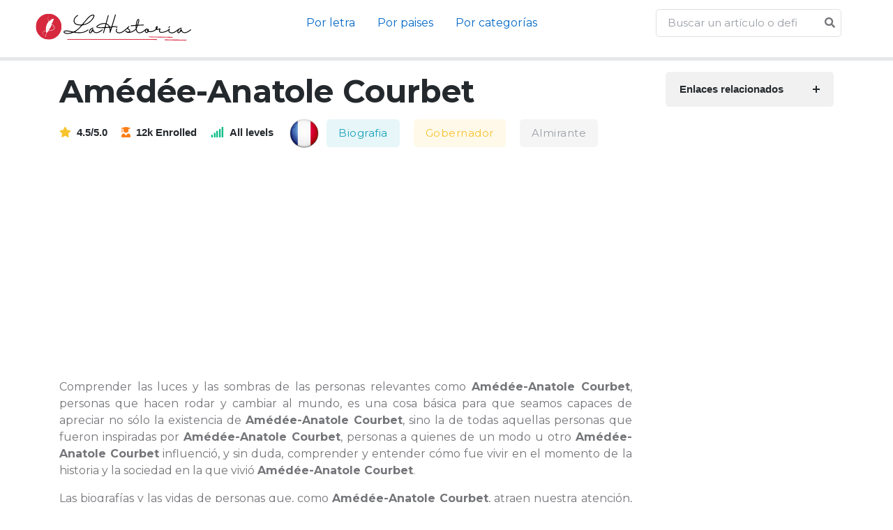

--- FILE ---
content_type: text/html; charset=UTF-8
request_url: https://lahistoria.net/biografia/amedee-anatole-courbet
body_size: 5784
content:


<!DOCTYPE html>
<html lang="es">

<head>

<meta charset="utf-8">
<meta name="viewport" content="width=device-width, initial-scale=1, shrink-to-fit=no">
<title>Amédée-Anatole Courbet. Toda la información sobre Amédée-Anatole Courbet actualizada 2026.</title>
<meta name="description" content="La biografía de Amédée-Anatole Courbet es importante por la impronta que dejó. Muchas personas desean saber más sobre la vida de Amédée-Anatole Courbet, y aquí te la explicamos.">
<meta property="og:title" content="Amédée-Anatole Courbet. Toda la información sobre Amédée-Anatole Courbet actualizada 2026." />
<meta property="og:description" content="La biografía de Amédée-Anatole Courbet es importante por la impronta que dejó. Muchas personas desean saber más sobre la vida de Amédée-Anatole Courbet, y aquí te la explicamos.">
<meta property="og:url" content="https://lahistoria.net/biografia/amedee-anatole-courbet" />
<meta property="og:type" content="article" />
<meta property="og:site_name" content="lahistoria.net" />
<meta property="og:image" content="https://lahistoria.net/granenciclopedia.jpg" />
<meta property="og:image:secure_url" content="https://lahistoria.net/granenciclopedia.jpg" />
<meta property="fb:app_id" content="438370290925927" />
<link rel="icon" type="image/png" sizes="32x32" href="https://lahistoria.net/favicon.png">

<link href="https://fonts.googleapis.com/css?family=Montserrat:100,300,400,600,700" rel="stylesheet">
    <base href="https://lahistoria.net/" />


	<!-- Plugins CSS -->
	<link rel="stylesheet" type="text/css" href="assets/vendor/font-awesome/css/all.min.css">
	<link rel="stylesheet" type="text/css" href="assets/vendor/bootstrap-icons/bootstrap-icons.css">
	<link rel="stylesheet" type="text/css" href="assets/vendor/tiny-slider/tiny-slider.css">
	<link rel="stylesheet" type="text/css" href="assets/vendor/glightbox/css/glightbox.css">

	<!-- Theme CSS -->
	<link id="style-switch" rel="stylesheet" type="text/css" href="assets/css/style.css">
<style>
.btn-rosa{color:#fff;background-color:#FF69B4 ;}.btn-azul{color:#fff;background-color:#00BFFF;}.btn-verde{color:#fff;background-color:#20B2AA;}.btn-lila{color:#fff;background-color:#7E57C2
</style>
<style>
body{font-family: "Montserrat", sans-serif !important; font-size:16px; text-align:justify;}
h1,h2,h3{font-family: "Montserrat", sans-serif !important;}
</style>

    <script src="vendor/jquery/jquery.min.js"></script>



	<script data-ad-client="ca-pub-8178564232918506" async src="https://pagead2.googlesyndication.com/pagead/js/adsbygoogle.js"></script>
<link rel="canonical" href="https://lahistoria.net/biografia/amedee-anatole-courbet" />

  
</head>
<body>

<!-- Header START -->
<header class="navbar-light">
	<!-- Logo Nav START -->
	<nav class="navbar navbar-expand-md">
		<div class="container-fluid px-1 px-xl-5">
			<!-- Logo START -->
    			<!-- Logo START -->
			<a class="navbar-brand" href="./">
				<img class="light-mode-item navbar-brand-item" src="logo/logo.svg" alt="logo">

			</a>
			<!-- Logo END -->
			<!-- Logo END -->

			<!-- Responsive navbar toggler -->
			<button class="navbar-toggler ms-auto" type="button" data-bs-toggle="collapse" data-bs-target="#navbarCollapse" aria-controls="navbarCollapse" aria-expanded="false" aria-label="Toggle navigation">
				<span class="navbar-toggler-animation">
					<span></span>
					<span></span>
					<span></span>
				</span>
			</button>

			<!-- Main navbar START -->
			<div class="navbar-collapse w-100 collapse" id="navbarCollapse">

				
				
				<!-- Nav category menu END -->
                
				<ul class="navbar-nav navbar-nav-scroll me-auto mx-auto">
					<!-- Nav item 1 Demos -->

					<li class="nav-item dropdown">
						<a class="nav-link active" href="#alfabetico" id="demoMenu" aria-expanded="false">Por letra</a>			
					</li>

					<li class="nav-item dropdown">
						<a class="nav-link active" href="#paises" id="demoMenu" aria-expanded="false">Por paises</a>			
					</li>

					<li class="nav-item dropdown">
						<a class="nav-link active" href="#categorias" id="demoMenu" aria-expanded="false">Por categorías</a>			
					</li>

		
				</ul>
				<!-- Nav Main menu END -->


				<script>
$(document).ready(function(){
  $("#searchap").keyup(function(){
      $.ajax({
      type: "POST",
      url: "autocomplete/readapellido.php",
      data:'keyword='+$(this).val(),
      beforeSend: function(){
          $("#searchap").css("background","#FFF url(autocomplete/LoaderIcon.gif) no-repeat 165px");
      },
      success: function(data){
          $("#sugapx").show();
          $("#sugap").html(data);
          $("#searchap").css("background","#FFF");
      }
      });
  });
});


</script>


<style>
#country-list{float:left;list-style:none;margin-top:-3px; margin-left:-5px; padding:0;width:100%;position: absolute;z-index: 999;}
#country-list li{padding: 10px; background: #ffffff; border-bottom: #bbb9b9 1px solid;}
#country-list li:hover{background:#ece3d2;cursor: pointer;}
</style>
				<!-- Nav Search START -->
				<div class="nav my-3 my-xl-0 px-4 flex-nowrap align-items-center">
					<div class="nav-item w-100">
						<form class="position-relative">
							<input class="form-control pe-5 bg-transparent"  id="searchap" name="search" type="search" placeholder="Buscar un artículo o definición..." autocomplete="off" required>
							<div id="sugap"></div>
							<button class="btn bg-transparent px-2 py-0 position-absolute top-50 end-0 translate-middle-y" type="submit"><i class="fas fa-search fs-6 "></i></button>
						</form>
						




      
 
					</div>
				</div>
				<!-- Nav Search END -->
			</div>
			<!-- Main navbar END -->


		</div>
	</nav>
	<!-- Logo Nav END -->
</header>
<!-- Header END -->



<hr style="height:5px" />         


    <!-- Page Content -->
    <div class="container">


    <div class="row g-lg-5">

			<!-- Main content START -->
			<div class="col-lg-9">
				<div class="row g-4">
							
					<!-- Course title START -->
					<div class="col-12">
						<!-- Title -->
						<h1>Amédée-Anatole Courbet</h1>
						<!-- Content -->
						<ul class="list-inline mb-0">
							<li class="list-inline-item h6 me-3 mb-1 mb-sm-0"><i class="fas fa-star text-warning me-2"></i>4.5/5.0</li>
							<li class="list-inline-item h6 me-3 mb-1 mb-sm-0"><i class="fas fa-user-graduate text-orange me-2"></i>12k Enrolled</li>
							<li class="list-inline-item h6 me-3 mb-1 mb-sm-0"><i class="fas fa-signal text-success me-2"></i>All levels</li>
							<img src="flags/fr256.png" width="48px" height="48px"/>							<li class="list-inline-item"><a class="btn btn-info-soft btn m-1" href="categoria/biografia">Biografia</a></li>
     
	  <li class="list-inline-item"><a class="btn btn-warning-soft btn m-1" href="categoria/gobernador">Gobernador</a></li>
     
	  <li class="list-inline-item"><a class="btn btn-secondary-soft btn m-1" href="categoria/almirante">Almirante</a></li>
     
	  
						</ul>
					</div>
					<!-- Course title END -->
					<script async src="https://pagead2.googlesyndication.com/pagead/js/adsbygoogle.js"></script>
<!-- horizontal adaptable -->
<ins class="adsbygoogle"
     style="display:block"
     data-ad-client="ca-pub-8178564232918506"
     data-ad-slot="5869545213"
     data-ad-format="auto"
     data-full-width-responsive="true"></ins>
<script>
     (adsbygoogle = window.adsbygoogle || []).push({});
</script>
					<!-- Course detail START -->
					<div class="col-12">
				
                <p>Comprender las luces y las sombras de las personas relevantes como <b>Amédée-Anatole Courbet</b>, personas que hacen rodar y cambiar al mundo, es una cosa básica para que seamos capaces de apreciar no sólo la existencia de <b>Amédée-Anatole Courbet</b>, sino la de todas aquellas personas que fueron inspiradas por <b>Amédée-Anatole Courbet</b>, personas a quienes de un modo u otro <b>Amédée-Anatole Courbet</b> influenció, y sin duda, comprender y entender cómo fue vivir en el momento de la historia y la sociedad en la que vivió <b>Amédée-Anatole Courbet</b>.</p><p>Las biografías y las vidas de personas que, como <b>Amédée-Anatole Courbet</b>, atraen nuestra atención, tienen que valernos en todo momento como punto de referencia y reflexión para ofrecer un marco y un contexto a otra sociedad y otra época que no son las nuestras. Intentar comprender la biografía de <b>Amédée-Anatole Courbet</b>, el motivo por qué <b>Amédée-Anatole Courbet</b> vivió del modo en que lo hizo y actuó del modo en que lo hizo a lo largo de su vida, es algo que nos impulsará por un lado a vislumbrar mejor el alma del ser humano, y por el otro, el modo en que avanza, de forma implacable, la historia.</p><h2>Vida y Biografía de <b>Amédée-Anatole Courbet</b></h2><p>(Abbeville, 1827-islas Pescadores, 1885) Almirante francés. Gobernador de Nueva Caledonia (1880-1882). Al mando de la escuadra francesa en los mares de China, estableció en 1883 el protectorado francés de Annam y conquistó Tonquín en 1885.</p><h2>Colabora para ampliar la biografía de <b>Amédée-Anatole Courbet</b></h2><p>¿Qué te ha parecido la crónica de la vida de <b>Amédée-Anatole Courbet</b>? ¿Has podido leer todo aquello que deseabas encontrar? </p><p>Sin duda alguna conocer profundamente a <b>Amédée-Anatole Courbet</b> es algo que está reservado a pocas personas, y que pretender recomponer quién y cómo fue la vida de <b>Amédée-Anatole Courbet</b> es una suerte de puzzleque a lo mejor logremos rehacer si cooperamos conjuntamente. </p><p>Debido a esto, si eres de esas personas que creen en que colaborando es posible hacer algo mejor, y detentas información acerca de la existencia de <b>Amédée-Anatole Courbet</b>, o en relación con algún detalle de su personalidad u obra que no se observe en esta biografía, te pedimos que nos lo hagas llegar. </p><p>Los matices y las sutilezas que llenan nuestras vidas son siempre fundamentales, ya que destacan la singularidad, y en el tema de la vida de alguien como <b>Amédée-Anatole Courbet</b>, que detentó su relevancia en un momento histórico concreto, es indispensable procurar mostrar una perspectiva de su persona, vida y personalidad lo más exacta posible. </p><p> contacta con nosotros para relatarnos qué conoces en relación con <b>Amédée-Anatole Courbet</b>. Estaremos encantados de perfeccionar esta biografía con más información. </p>							

						
			
				</div>	</div>
      </div>
			<!-- Main content END -->

      
     
			<!-- Right sidebar START -->
			<div class="col-lg-3">
				<div class="row g-3">
					<!-- Responsive offcanvas body START -->
				
								<div class="col-12">
									<!-- Accordion START -->
									<div class="accordion accordion-icon accordion-bg-light" id="accordionExample2">
										<!-- Item -->
										<div class="accordion-item mb-3">
											<h6 class="accordion-header font-base" id="heading-1">
												<a class="accordion-button fw-bold rounded d-block collapsed" href="#collapse-1" data-bs-toggle="collapse" data-bs-target="#collapse-1" aria-expanded="false" aria-controls="collapse-1">
													<span class="mb-0">Enlaces relacionados</span> 
												
												</a>
											</h6>
											<div id="collapse-1" class="accordion-collapse collapse" aria-labelledby="heading-1" data-bs-parent="#accordionExample2" style="">
												<div class="accordion-body mt-3">
													<div class="vstack gap-3">
		
													

														<div class="bg-success border rounded-3 pb-0 p-3 w-100">
								<!-- Dashboard menu -->
								<div class="list-group list-group-dark list-group-borderless">
								<a class="list-group-item" href="https://ensilabas.com/amédée-anatole"><i class="fas fa-play  me-2"></i>amédée-anatole en sílabas</a>
 <a class="list-group-item" href="https://ensilabas.com/courbet"><i class="fas fa-play  me-2"></i>courbet en sílabas</a>
 					
								</div>
							</div>

		
														<!-- Course lecture -->
														
									</div>
								
								</div>
								</div>
								
								</div>	</div>
								</div>
		
					</div>
				
					<div class="sticky-top">
						<script async src="https://pagead2.googlesyndication.com/pagead/js/adsbygoogle.js"></script>
<!-- vertical adaptable -->
<ins class="adsbygoogle"
     style="display:block"
     data-ad-client="ca-pub-8178564232918506"
     data-ad-slot="9035392895"
     data-ad-format="auto"
     data-full-width-responsive="true"></ins>
<script>
     (adsbygoogle = window.adsbygoogle || []).push({});
</script>
				</div><!-- Row End -->
			</div>
			<!-- Right sidebar END -->

		</div>

     
		</div>


   








<!-- =======================
Footer START -->
<footer class="pt-5 bg-light">
	<div class="container">
		<!-- Row START -->
		<div class="row g-4">

			<!-- Widget 1 START -->
			<div class="col-lg-6">
				<!-- logo -->
				<a class="me-0" href="index.html">
					<img class="light-mode-item h-100px" src="logo/logo.svg" alt="logo">
				</a>
				<p class="my-3">Eduport education theme, built specifically for the education centers which is dedicated to teaching and involve learners.</p>
				<!-- Social media icon -->
				<ul class="list-inline mb-0 mt-3">
					<li class="list-inline-item"> <a class="btn btn-white btn-sm shadow px-2 text-facebook" href="#"><i class="fab fa-fw fa-facebook-f"></i></a> </li>
					<li class="list-inline-item"> <a class="btn btn-white btn-sm shadow px-2 text-instagram" href="#"><i class="fab fa-fw fa-instagram"></i></a> </li>
					<li class="list-inline-item"> <a class="btn btn-white btn-sm shadow px-2 text-twitter" href="#"><i class="fab fa-fw fa-twitter"></i></a> </li>
					<li class="list-inline-item"> <a class="btn btn-white btn-sm shadow px-2 text-linkedin" href="#"><i class="fab fa-fw fa-linkedin-in"></i></a> </li>
				</ul>
			</div>
			<!-- Widget 1 END -->

			<!-- Widget 2 START -->
			<div class="col-lg-6">
				<div class="row g-4">
					<!-- Link block -->
					<div class="col-6 col-md-4">
					
				
					</div>
									
					<!-- Link block -->
					<div class="col-6 col-md-4">
					
						
					</div>

					<!-- Link block -->
					<div class="col-6 col-md-4">
						<h5 class="mb-2 mb-md-4">lahistoria.net</h5>
						<ul class="nav flex-column">
						<li class="nav-item"><a class="nav-link" href="aviso-legal.html">Aviso Legal</a></li>
							<li class="nav-item"><a class="nav-link" href="politica-de-privacidad.html">Política de Privacidad</a></li>
							<li class="nav-item"><a class="nav-link" href="politica-de-cookies.html">Política de Cookies</a></li>
							<li class="nav-item"><a class="nav-link" href="terminos-y-condiciones.html">Términos y condiciones</a></li>
						</ul>
					</div>
				</div>
			</div>
			<!-- Widget 2 END -->

			
		</div><!-- Row END -->

		<!-- Divider -->
		<hr class="mt-4 mb-0">

		<!-- Bottom footer -->
		<div class="py-3">
			<div class="container px-0">
				<div class="d-md-flex justify-content-between align-items-center py-3 text-center text-md-left">
					<!-- copyright text -->
        <div class="text-primary-hover"> Copyright <a href="#" class="text-body">©2022 lahistoria.net</a>. Todos los derechos reservados</div>
					<!-- copyright links-->
					<div class=" mt-3 mt-md-0">
						<ul class="list-inline mb-0">
							<li class="list-inline-item">
								<!-- Language selector -->
								<div class="dropup mt-0 text-center text-sm-end">
									<a class="dropdown-toggle nav-link" href="#" role="button" id="languageSwitcher" data-bs-toggle="dropdown" aria-expanded="false">
										<i class="fas fa-globe me-2"></i>Language
									</a>
									<ul class="dropdown-menu min-w-auto" aria-labelledby="languageSwitcher">
										<li><a class="dropdown-item me-4" href="#"><img class="fa-fw me-2" src="assets/images/flags/uk.svg" alt="">English</a></li>
										<li><a class="dropdown-item me-4" href="#"><img class="fa-fw me-2" src="assets/images/flags/gr.svg" alt="">German </a></li>
										<li><a class="dropdown-item me-4" href="#"><img class="fa-fw me-2" src="assets/images/flags/sp.svg" alt="">French</a></li>
									</ul>
								</div>
							</li>
							<li class="list-inline-item"><a class="nav-link" href="#">Terms of use</a></li>
							<li class="list-inline-item"><a class="nav-link pe-0" href="#">Privacy policy</a></li>
						</ul>
					</div>
				</div>
			</div>
		</div>
	</div>
</footer>
<!-- =======================
Footer END -->

<!-- Back to top -->
<div class="back-top"><i class="bi bi-arrow-up-short position-absolute top-50 start-50 translate-middle"></i></div>



<script defer src="https://static.cloudflareinsights.com/beacon.min.js/vcd15cbe7772f49c399c6a5babf22c1241717689176015" integrity="sha512-ZpsOmlRQV6y907TI0dKBHq9Md29nnaEIPlkf84rnaERnq6zvWvPUqr2ft8M1aS28oN72PdrCzSjY4U6VaAw1EQ==" data-cf-beacon='{"version":"2024.11.0","token":"c1381f48df2e4fccb2c02e4efc99b71b","r":1,"server_timing":{"name":{"cfCacheStatus":true,"cfEdge":true,"cfExtPri":true,"cfL4":true,"cfOrigin":true,"cfSpeedBrain":true},"location_startswith":null}}' crossorigin="anonymous"></script>
</body>
</html>



<!-- Bootstrap JS -->
<script src="assets/vendor/bootstrap/dist/js/bootstrap.bundle.min.js"></script>

<!-- Vendors -->
<script src="assets/vendor/tiny-slider/tiny-slider.js"></script>
<script src="assets/vendor/glightbox/js/glightbox.js"></script>
<script src="assets/vendor/purecounterjs/dist/purecounter_vanilla.js"></script>

<!-- Template Functions -->
<script src="assets/js/functions.js"></script>

<!--noptimize-->
<script type="text/javascript">
function downloadJSAtOnload() {
var element = document.createElement("script");
element.src = "https://pagead2.googlesyndication.com/pagead/js/adsbygoogle.js";
document.body.appendChild(element);
}
if (window.addEventListener)
window.addEventListener("load", downloadJSAtOnload, false);
else if (window.attachEvent)
window.attachEvent("onload", downloadJSAtOnload);
else window.onload = downloadJSAtOnload;
</script>
<!--/noptimize-->






--- FILE ---
content_type: text/html; charset=utf-8
request_url: https://www.google.com/recaptcha/api2/aframe
body_size: 266
content:
<!DOCTYPE HTML><html><head><meta http-equiv="content-type" content="text/html; charset=UTF-8"></head><body><script nonce="65qUl6f6csvGjWLSwtdiXg">/** Anti-fraud and anti-abuse applications only. See google.com/recaptcha */ try{var clients={'sodar':'https://pagead2.googlesyndication.com/pagead/sodar?'};window.addEventListener("message",function(a){try{if(a.source===window.parent){var b=JSON.parse(a.data);var c=clients[b['id']];if(c){var d=document.createElement('img');d.src=c+b['params']+'&rc='+(localStorage.getItem("rc::a")?sessionStorage.getItem("rc::b"):"");window.document.body.appendChild(d);sessionStorage.setItem("rc::e",parseInt(sessionStorage.getItem("rc::e")||0)+1);localStorage.setItem("rc::h",'1768988676931');}}}catch(b){}});window.parent.postMessage("_grecaptcha_ready", "*");}catch(b){}</script></body></html>